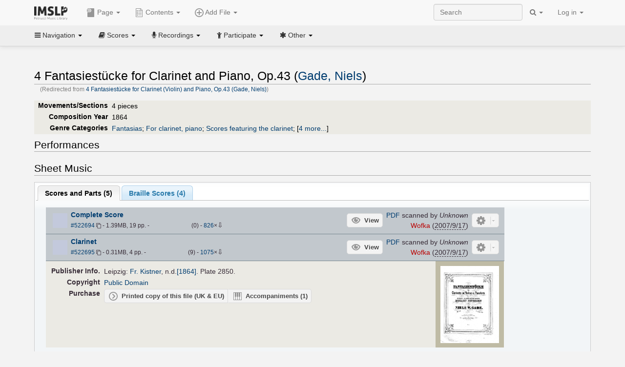

--- FILE ---
content_type: text/html; charset=UTF-8
request_url: https://imslp.org/wiki/4_Fantasiest%C3%BCcke_for_Clarinet_(Violin)_and_Piano,_Op.43_(Gade,_Niels)
body_size: 16292
content:
<!DOCTYPE html>
<html lang="en" dir="ltr" class="client-nojs">
<head>
<title>4 Fantasiestücke for Clarinet and Piano, Op.43 (Gade, Niels) - IMSLP</title>
<meta charset="UTF-8" />
<meta name="generator" content="MediaWiki 1.18.1" />
<meta http-equiv="X-UA-Compatible" content="IE=edge" />
<meta name="viewport" content="width=device-width, initial-scale=1, maximum-scale=1" />
<link rel="canonical" href="/wiki/4_Fantasiest%C3%BCcke_for_Clarinet_and_Piano,_Op.43_(Gade,_Niels)" />
<link rel="apple-touch-icon" sizes="180x180" href="/apple-touch-icon.png" />
<link rel="icon" sizes="192x192" href="/android-touch-icon.png" />
<link rel="shortcut icon" href="/favicon.ico" />
<link rel="search" type="application/opensearchdescription+xml" href="/opensearch_desc.php" title="IMSLP (en)" />
<link rel="EditURI" type="application/rsd+xml" href="//imslp.org/api.php?action=rsd" />
<link rel="copyright" href="http://creativecommons.org/licenses/by-sa/4.0/" />
<link rel="alternate" type="application/atom+xml" title="IMSLP Atom feed" href="/index.php?title=Special:RecentChanges&amp;feed=atom" />
<link rel="stylesheet" href="/load.php?debug=false&amp;lang=en&amp;modules=ext.wikiForum%7Cmediawiki.legacy.commonPrint%2Cshared%7Cskins.bootstrapmediawiki&amp;only=styles&amp;skin=bootstrap-mediawiki&amp;*" />
<link rel="stylesheet" href="/skins/bootstrap-mediawiki/font-awesome/css/font-awesome.min.css" />
<link rel="stylesheet" href="/extensions/Slick/slick.css" />
<link rel="stylesheet" href="/extensions/Slick/slick-theme.css" />
<link rel="stylesheet" href="/extensions/common/jscss/flexigrid.css?22.0" />
<link rel="stylesheet" href="/extensions/common/jscss/IMSLPMisc.css?22.0" />
<link rel="stylesheet" href="/skins/bootstrap-mediawiki/submenu/css/bootstrap-submenu.min.css?303" /><meta name="ResourceLoaderDynamicStyles" content="" />
<link rel="stylesheet" href="/load.php?debug=false&amp;lang=en&amp;modules=site&amp;only=styles&amp;skin=bootstrap-mediawiki&amp;*" />
<style>a:lang(ar),a:lang(ckb),a:lang(fa),a:lang(kk-arab),a:lang(mzn),a:lang(ps),a:lang(ur){text-decoration:none}a.new,#quickbar a.new{color:#ba0000}

/* cache key: imslp_wiki:resourceloader:filter:minify-css:4:c88e2bcd56513749bec09a7e29cb3ffa */</style>
<script src="/load.php?debug=false&amp;lang=en&amp;modules=startup&amp;only=scripts&amp;skin=bootstrap-mediawiki&amp;*"></script>
<script>if(window.mw){
	mw.config.set({"wgCanonicalNamespace": "", "wgCanonicalSpecialPageName": false, "wgNamespaceNumber": 0, "wgPageName": "4_Fantasiestücke_for_Clarinet_and_Piano,_Op.43_(Gade,_Niels)", "wgTitle": "4 Fantasiestücke for Clarinet and Piano, Op.43 (Gade, Niels)", "wgCurRevisionId": 4325674, "wgArticleId": 34409, "wgIsArticle": true, "wgAction": "view", "wgUserName": null, "wgUserGroups": ["*"], "wgCategories": ["Scores published by Kistner", "Pages with References to Hofmeister\'s Monatsbericht", "Scores from Staatsbibliothek zu Berlin", "Scores published by Hansen", "De Giovanni, Mauro/Editor", "Works with Braille scores", "Scores", "Gade, Niels", "Romantic style", "Romantic", "Fantasias", "For clarinet, piano", "Scores featuring the clarinet", "Scores featuring the piano", "For 2 players", "For violin, piano", "Scores featuring the violin", "Works first published in 1864", "Works first published in the 19th century", "Pages with commercial recordings", "Pages with commercial recordings (Naxos collection)", "Pages with accompaniments for purchase"], "wgBreakFrames": false, "wgRestrictionEdit": [], "wgRestrictionMove": [], "wgVectorEnabledModules": {"collapsiblenav": true, "collapsibletabs": true, "editwarning": false, "expandablesearch": false, "footercleanup": false, "sectioneditlinks": false, "simplesearch": true, "experiments": true}, "wgWikiEditorEnabledModules": {"toolbar": true, "dialogs": true, "hidesig": true, "templateEditor": false, "templates": false, "preview": false, "previewDialog": false, "publish": false, "toc": false}, "userIsMember": false});
}
</script><script>if(window.mw){
	mw.loader.load(["mediawiki.page.startup"]);
}
</script>

<script async src='https://www.googletagmanager.com/gtag/js?id=G-4QW4VCTZ4E'></script>
<script>
	window.dataLayer = window.dataLayer || [];
	function gtag(){dataLayer.push(arguments);}
	gtag('js', new Date());
	gtag('config', 'G-4QW4VCTZ4E');
</script>
<script type="text/javascript">
    (function(c,l,a,r,i,t,y){
        c[a]=c[a]||function(){(c[a].q=c[a].q||[]).push(arguments)};
        t=l.createElement(r);t.async=1;t.src="https://www.clarity.ms/tag/"+i;
        y=l.getElementsByTagName(r)[0];y.parentNode.insertBefore(t,y);
    })(window, document, "clarity", "script", "i36pgsjwfo");
</script></head>
<body class="mediawiki ltr sitedir-ltr ns-0 ns-subject page-4_Fantasiestücke_for_Clarinet_and_Piano_Op_43_Gade_Niels action-view skin-bootstrap-mediawiki">
<script>if(typeof IMSLPMsg=='undefined')IMSLPMsg={};$.extend(IMSLPMsg,{"js-a1":"e-mail address","js-a2":"or","js-a3":"existing IMSLP account name","js-a4":"15","js-b":"e-mail address (required)","js-b1":"E-mail Address","js-c":"IMSLP account name (optional)","js-c1":"IMSLP Account Name","js-d":"Purchase","js-e":"`1 Year`7 `2 Months: $`3.`4 per month, $`5.`6 total.","js-f":"composer category name","js-g":"Please select a composer.","js-h":"Composer category does not exist.","js-i":"Unable to get composer birth year.","js-j":"Composer must have been born more than 10 years ago.","js-k":"Composer: `1, Born: `2, Subscription Period: `3 Years, $`4.`5 total.","js-l":"Invalid e-mail address.","js-m":"No e-mail address provided.","js-n":"No e-mail address or user name provided.","js-o":"This is a `1gift subscription`2.","js-p":"Number of gift subscriptions:","js-q":"Invalid number of gift certificates.","js-r":"Your download will continue in `1 seconds...","js-s":"Click here to continue your download.","js-t":"This user is already a member.  Do you want to continue and add to the membership period?","js-u":"Internal server error.","js-v":"No composer selected.","js-w":"become a member","usegift":"1","pplc":"","unlocknav":"Unlock toolbars","locknav":"Lock toolbars","creditcard":"Credit card","paypal":"PayPal","membdesc":"Membership ($22 per year)","subscribe":"Subscribe","top10below":"Top 10 results below","naxosmoreres":"more results","chgkeyw":"change","naxossearchkey":"Search key:","newfile":"This is a newly submitted file that is available to members only.","memblogin":"<b>Are you a member?  Please <a href=\"\/index.php?title=Special:Userlogin&returnto=`1\">sign in<\/a> to avoid the waiting period.<\/b>","removead":"remove ad","addsheetmusic":"Add Sheet Music","yourownarrangement":"Your Own Arrangement","yourowncomposition":"Your Own Composition","yourownedition":"Your Own Edition","recording":"Recording","addfile":"Add File","addwork":"Add Work","membershipstatus":"Membership status","purchasemembership":"Purchase membership","searchimslpsite":"Search IMSLP site","searchbyimslpindex":"Search by IMSLP index","searchnaxosmusiclibrary":"Search Naxos Music Library","js-cont":"cont.","js-noprevious":"no previous","js-previous":"previous `1","js-nonext":"no next","js-next":"next `1","js-fcs":"Search category...","addscan":"Add Scan","addmanuscript":"Add Manuscript","newcomposition":"New Composition","newarrangement":"New Arrangement","newedition":"New Edition","updatecard":"Update Credit Card","confirmremovecc":"Please confirm credit card removal, all renewing subscriptions will be automatically cancelled.","alipay":"Alipay","dontexpandfileentries":"Don't expand file entries","expandfileentries":"Expand file entries","js-t1":"This user already has a renewing subscription, another subscription cannot be purchased.","js-recur-monthly":"Monthly subscription: $2.99\/mo","js-recur-yearly":"Yearly subscription: $22.00\/yr ($1.83\/mo)","js-pay-bancontact":"Bancontact","js-pay-eps":"eps","js-pay-giropay":"giropay","js-pay-ideal":"iDEAL","js-pay-p24":"Przelewy24","js-pay-sofort":"SOFORT","js-pay-wechat":"WeChat Pay","js-paymentrequiresname":"Please enter your full name to use this payment method:","js-sofortcountry":"Bank account location","js-sofortselecttext":"Select a country","js-paymenttypeyearlyonly":"Only credit cards and Paypal are accepted for a monthly subscription.","membdesc-norecur":"Membership ($`1)","membdesc-monthly":"Membership ($2.99 per month)","app-title":"IMSLP","app-price":"FREE","app-button":"VIEW","app-apple":"On the App Store","app-google":"In Google Play","app-amazon":"On Amazon Appstore","js-promo-year":"1 year","js-promo-years":"`1 years","js-promo-month":"1 month","js-promo-months":"`1 months","js-promo-ptnrbuyamt":"`1 (current balance: `2)","js-promo-codetooshort":"Promo code too short.","js-promo-email":"E-mail","js-promo-customer-email":"Customer e-mail","js-promo-email-required":"E-mail is required.","js-membership-monthly":"Monthly membership: $`1 per month","js-membership-yearly":"Yearly membership: $`1 per year","stripe-membdesc":"Membership ($`1 per year)"});</script><script>IMSLPTOCMsg="Contents";</script>		<div id="adngin-video-0" style="height:0"></div>
		<script src="/skins/bootstrap-mediawiki/submenu/js/bootstrap-submenu.min.js"></script>
		<div class="navbar navbar-default navbar-fixed-top " id="bs-top-navbar" role="navigation">
				<div class="container">
					<!-- .btn-navbar is used as the toggle for collapsed navbar content -->
					<div class="navbar-header">
						<button class="navbar-toggle collapsed" data-toggle="collapse" data-target=".navbar-collapse">
							<span class="sr-only">Toggle navigation</span>
							<span class="icon-bar"></span>
							<span class="icon-bar"></span>
							<span class="icon-bar"></span>
						</button>
														<select id="subnav-select">
								<option selected disabled hidden>Navigation</option><optgroup label=" Navigation"><option value='/wiki/Main_Page'><i class="fa fa-home"></i> Main Page</option><option value='/wiki/Special:RecentChanges'><i class="fa fa-edit"></i> Recent changes</option><option value='/wiki/Special:Random'><i class="fa fa-random"></i> Random page</option></optgroup><optgroup label=" Scores"><option value='/wiki/IMSLP:Difficulty'><i class="fa fa-star"></i> Instrument difficulty</option><option value='/wiki/Category:Composers'><i class="fa fa-pencil"></i> Composers</option><option value='/wiki/Category:People'><i class="fa fa-users"></i> All people</option><option value='/wiki/Category:People_by_nationality'><i class="fa fa-globe"></i> Nationality</option><option value='/wiki/Browse_people_by_time_period'><i class="fa fa-calendar"></i> Time period</option><option value='/wiki/IMSLP:View_Genres'><i class="fa fa-list-ul"></i> Instrumentation/Genre</option><option value='/wiki/Category:Scores_by_publisher'><i class="fa fa-files-o"></i> Publishers</option><option value='/wiki/Category:Works_with_Braille_scores'><i class="fa fa-braille"></i> Braille scores</option></optgroup><optgroup label=" Recordings"><option value='https://imslp.org/index.php?title=Category:People_with_recordings&amp;memberitst=Recordings'><i class="fa fa-pencil"></i> Composers</option><option value='/wiki/Category:Performers'><i class="fa fa-users"></i> Performer name</option><option value='/wiki/Category:Pages_with_commercial_recordings'><i class="fa fa-headphones"></i> Commercial recordings</option></optgroup><optgroup label=" Participate"><option value='/wiki/IMSLP:Contributor_Portal'>Contributor portal</option><option value='' disabled='disabled' class='unclickable'>----</option>
<option value='https://imslp.org/index.php?title=Special:WikiForumNext/recent-discussions//1/4'>Recent discussions</option><option value='https://imslpforums.org'>Forums</option><option value='/wiki/IMSLP:IRC_Access'>Live Chat (IRC)</option><option value='' disabled='disabled' class='unclickable'>----</option>
<option value='/wiki/IMSLP:FAQ'>FAQ</option><option value='/wiki/Help:Contents'>Help</option></optgroup><optgroup label=" Other"><option value='https://imslp.org/index.php?title=Category:Pages_with_parts_for_purchase&amp;simplesubcat=1&amp;launchtab=parts'>Purchase from IMSLP</option><option value='/wiki/IMSLP:Subscriptions'>Purchase membership</option><option value='https://www.paypal.com/cgi-bin/webscr?cmd=_donations&amp;business=payments@imslp.org&amp;item_name=IMSLP+%2F+Petrucci+Music+Library&amp;no_shipping=0&amp;no_note=1&amp;tax=0&amp;currency_code=USD&amp;lc=US&amp;bn=PP-DonationsBF&amp;charset=UTF-8&amp;notify_url=http%3A%2F%2Fimslp.org%2Fimslpscripts%2Fshop%2FPPDonationsIPN.ISCR.php'>Donate</option><option value='/wiki/IMSLP:Site_support'>Supporting IMSLP</option><option value='/wiki/IMSLP:Sponsored_Composers'>Sponsored people</option><option value='' disabled='disabled' class='unclickable'>----</option>
<option value='/wiki/IMSLP:Jobs'>Jobs</option><option value='/wiki/IMSLP:About'>About</option><option value='' disabled='disabled' class='unclickable'>----</option>
<option value='/wiki/IMSLP:Select_Language'>Select language</option><option value='/wiki/Special:Upload'>Upload picture</option><option value='/wiki/IMSLP:Sitemap'>Sitemap</option><option value='/wiki/IMSLP:Privacy_policy'>Privacy policy</option><option value='/wiki/IMSLP:General_disclaimer'>Disclaimers</option></optgroup>								</select>
														<a class="navbar-brand" href="/wiki/Main_Page" title="IMSLP"><img src='/imslp.png' alt='Logo'/></a>
					</div>

					<div class="collapse navbar-collapse" id="bs-mobile-nav">					<ul class="nav navbar-nav" id="page-dropdown"><li class="dropdown"><a class="dropdown-toggle nddm" data-toggle="dropdown"><span class="icon icon11"></span> Page <b class="caret"></b></a><ul class="dropdown-menu "><li ><a href="/wiki/4_Fantasiest%C3%BCcke_for_Clarinet_and_Piano,_Op.43_(Gade,_Niels)" class='nddm selected'><i class="fa fa-file"></i> Page</a><li ><a href="/index.php?title=Special:WikiForum&amp;forum=1&amp;page_assoc=4+Fantasiest%C3%BCcke+for+Clarinet+and+Piano%2C+Op.43+%28Gade%2C+Niels%29" class='nddm '><i class="fa fa-comment"></i> Discuss this piece (0)</a><li ><a href="https://imslpforums.org/viewforum.php?f=37" class='nddm '><i class="fa fa-bug"></i> Report issue</a><li ><a href="/index.php?title=4_Fantasiest%C3%BCcke_for_Clarinet_and_Piano,_Op.43_(Gade,_Niels)&amp;action=edit" class='nddm '><i class="fa fa-file-code-o"></i> View source</a><li ><a href="/index.php?title=4_Fantasiest%C3%BCcke_for_Clarinet_and_Piano,_Op.43_(Gade,_Niels)&amp;action=history" class='nddm '><i class="fa fa-clock-o"></i> History</a><li class='divider'></li>
<li ><a href="/wiki/Special:WhatLinksHere/4_Fantasiest%C3%BCcke_for_Clarinet_and_Piano,_Op.43_(Gade,_Niels)" class='nddm '><i class="fa fa-link"></i> What links here</a><li ><a href="/wiki/Special:RecentChangesLinked/4_Fantasiest%C3%BCcke_for_Clarinet_and_Piano,_Op.43_(Gade,_Niels)" class='nddm '><i class="fa fa-arrows-h"></i> Related changes</a><li ><a href="/index.php?title=4_Fantasiest%C3%BCcke_for_Clarinet_and_Piano,_Op.43_(Gade,_Niels)&amp;printable=yes" class='nddm '><i class="fa fa-print"></i> Printable version</a><li ><a href="/index.php?title=4_Fantasiest%C3%BCcke_for_Clarinet_and_Piano,_Op.43_(Gade,_Niels)&amp;oldid=4325674" class='nddm '><i class="fa fa-anchor"></i> Permanent link</a></ul></li></ul><ul class="nav navbar-nav"><li class="dropdown"><a class="dropdown-toggle nddm" data-toggle="dropdown" data-submenu><span class="icon icon3"></span> Add File <b class="caret"></b></a><ul class="dropdown-menu "><li class="dropdown-submenu"><a class="nddm"><span class="icon icon135"></span> Add Scan</b></a><ul class="dropdown-menu "><span id='wpdd_addscan'></span></ul></li><li class="dropdown-submenu"><a class="nddm"><span class="icon icon145"></span> Add Manuscript</b></a><ul class="dropdown-menu "><span id='wpdd_addmanu'></span></ul></li><li class="dropdown-submenu"><a class="nddm"><span class="icon icon144"></span> New Composition</b></a><ul class="dropdown-menu "><span id='wpdd_addnewcomp'></span></ul></li><li class="dropdown-submenu"><a class="nddm"><span class="icon icon155"></span> New Arrangement</b></a><ul class="dropdown-menu "><span id='wpdd_addnewarr'></span></ul></li><li class="dropdown-submenu"><a class="nddm"><span class="icon icon164"></span> New Edition</b></a><ul class="dropdown-menu "><span id='wpdd_addnewed'></span></ul></li><li class="dropdown-submenu"><a class="nddm"><span class="icon icon129"></span> Recording</b></a><ul class="dropdown-menu "><span id='wpdd_addrec'></span></ul></li></ul></li>						</ul>					<ul class="nav navbar-nav navbar-right" id="logindd">
						<li class="dropdown"><a class="dropdown-toggle nddm" data-toggle="dropdown">Log in <b class="caret"></b></a><ul class="dropdown-menu "><li ><a href="/index.php?title=Special:UserLogin&amp;returnto=4%20Fantasiest%C3%BCcke%20for%20Clarinet%20and%20Piano%2C%20Op.43%20%28Gade%2C%20Niels%29" class='nddm '><i class="fa fa-sign-in"></i> Log in</a><li ><a onclick='return false;' class='nddm navbarlockitem'>navbarlockitem</a><li ><a onclick='return false;' class='nddm navbarexpfileent'>navbarexpfileent</a></ul></li>					</ul><ul class="nav navbar-nav navbar-right"><li class="dropdown"><a class="dropdown-toggle nddm" data-toggle="dropdown"><i class="fa fa-search" id="imslp-search-icon"></i> <b class="caret"></b></a><ul class="dropdown-menu nopullup"><li ><a onclick='return changeSearch(1);' class='nddm '><i class="fa fa-search"></i> Search IMSLP site</a><li ><a onclick='return changeSearch(2);' class='nddm '><i class="fa fa-hashtag"></i> Search by IMSLP index</a></ul></li>					</ul><form class="navbar-search navbar-form navbar-right" onsubmit="return doSearch();">
						<div>
							<input class="form-control" placeholder="Search" title="Search [ctrl-option-f]" accesskey="f" id="searchInput" autocomplete="off">
						</div>
					</form>
					</div>
				</div>
		</div><!-- topbar -->
					<div class="subnav subnav-fixed" id="bs-top-subnav">
				<div class="container">
					<ul class="nav nav-pills">
					<li class="dropdown"><a class="dropdown-toggle nddm" data-toggle="dropdown"><i class="fa fa-bars"></i> Navigation <b class="caret"></b></a><ul class="dropdown-menu "><li ><a href="/wiki/Main_Page" class='nddm '><i class="fa fa-home"></i> Main Page</a><li ><a href="/wiki/Special:RecentChanges" class='nddm '><i class="fa fa-edit"></i> Recent changes</a><li ><a href="/wiki/Special:Random" class='nddm '><i class="fa fa-random"></i> Random page</a></ul></li><li class="dropdown"><a class="dropdown-toggle nddm" data-toggle="dropdown"><i class="fa fa-book"></i> Scores <b class="caret"></b></a><ul class="dropdown-menu "><li ><a href="/wiki/IMSLP:Difficulty" class='nddm '><i class="fa fa-star"></i> Instrument difficulty</a><li ><a href="/wiki/Category:Composers" class='nddm '><i class="fa fa-pencil"></i> Composers</a><li ><a href="/wiki/Category:People" class='nddm '><i class="fa fa-users"></i> All people</a><li ><a href="/wiki/Category:People_by_nationality" class='nddm '><i class="fa fa-globe"></i> Nationality</a><li ><a href="/wiki/Browse_people_by_time_period" class='nddm '><i class="fa fa-calendar"></i> Time period</a><li ><a href="/wiki/IMSLP:View_Genres" class='nddm '><i class="fa fa-list-ul"></i> Instrumentation/Genre</a><li ><a href="/wiki/Category:Scores_by_publisher" class='nddm '><i class="fa fa-files-o"></i> Publishers</a><li ><a href="/wiki/Category:Works_with_Braille_scores" class='nddm '><i class="fa fa-braille"></i> Braille scores</a></ul></li><li class="dropdown"><a class="dropdown-toggle nddm" data-toggle="dropdown"><i class="fa fa-microphone"></i> Recordings <b class="caret"></b></a><ul class="dropdown-menu "><li ><a href="https://imslp.org/index.php?title=Category:People_with_recordings&amp;memberitst=Recordings" class='nddm '><i class="fa fa-pencil"></i> Composers</a><li ><a href="/wiki/Category:Performers" class='nddm '><i class="fa fa-users"></i> Performer name</a><li ><a href="/wiki/Category:Pages_with_commercial_recordings" class='nddm '><i class="fa fa-headphones"></i> Commercial recordings</a></ul></li><li class="dropdown"><a class="dropdown-toggle nddm" data-toggle="dropdown"><i class="fa fa-child"></i> Participate <b class="caret"></b></a><ul class="dropdown-menu "><li ><a href="/wiki/IMSLP:Contributor_Portal" class='nddm '>Contributor portal</a><li class='divider'></li>
<li ><a href="https://imslp.org/index.php?title=Special:WikiForumNext/recent-discussions//1/4" class='nddm '>Recent discussions</a><li ><a href="https://imslpforums.org" class='nddm '>Forums</a><li ><a href="/wiki/IMSLP:IRC_Access" class='nddm '>Live Chat (IRC)</a><li class='divider'></li>
<li ><a href="/wiki/IMSLP:FAQ" class='nddm '>FAQ</a><li ><a href="/wiki/Help:Contents" class='nddm '>Help</a></ul></li><li class="dropdown"><a class="dropdown-toggle nddm" data-toggle="dropdown"><i class="fa fa-asterisk"></i> Other <b class="caret"></b></a><ul class="dropdown-menu "><li ><a href="https://imslp.org/index.php?title=Category:Pages_with_parts_for_purchase&amp;simplesubcat=1&amp;launchtab=parts" class='nddm '>Purchase from IMSLP</a><li ><a href="/wiki/IMSLP:Subscriptions" class='nddm '>Purchase membership</a><li ><a href="https://www.paypal.com/cgi-bin/webscr?cmd=_donations&amp;business=payments@imslp.org&amp;item_name=IMSLP+%2F+Petrucci+Music+Library&amp;no_shipping=0&amp;no_note=1&amp;tax=0&amp;currency_code=USD&amp;lc=US&amp;bn=PP-DonationsBF&amp;charset=UTF-8&amp;notify_url=http%3A%2F%2Fimslp.org%2Fimslpscripts%2Fshop%2FPPDonationsIPN.ISCR.php" class='nddm '>Donate</a><li ><a href="/wiki/IMSLP:Site_support" class='nddm '>Supporting IMSLP</a><li ><a href="/wiki/IMSLP:Sponsored_Composers" class='nddm '>Sponsored people</a><li class='divider'></li>
<li ><a href="/wiki/IMSLP:Jobs" class='nddm '>Jobs</a><li ><a href="/wiki/IMSLP:About" class='nddm '>About</a><li class='divider'></li>
<li ><a href="/wiki/IMSLP:Select_Language" class='nddm '>Select language</a><li ><a href="/wiki/Special:Upload" class='nddm '>Upload picture</a><li ><a href="/wiki/IMSLP:Sitemap" class='nddm '>Sitemap</a><li ><a href="/wiki/IMSLP:Privacy_policy" class='nddm '>Privacy policy</a><li ><a href="/wiki/IMSLP:General_disclaimer" class='nddm '>Disclaimers</a></ul></li>					</ul>
				</div>
			</div>
					<div id="wiki-outer-body">
			<div id="wiki-body" class="container">
				<div id="adngin-top-0"></div><br />								<span id='mw-js-message-wrapper'></span>
												
				<h1 id="firstHeading" class="firstHeading pagetitle page-header">
					4 Fantasiestücke for Clarinet and Piano, Op.43 (Gade, Niels)				</h1>	

				<div class="body"><div id="contentSub">(Redirected from <a href="/index.php?title=4_Fantasiest%C3%BCcke_for_Clarinet_(Violin)_and_Piano,_Op.43_(Gade,_Niels)&amp;redirect=no" title="4 Fantasiestücke for Clarinet (Violin) and Piano, Op.43 (Gade, Niels)">4 Fantasiestücke for Clarinet (Violin) and Piano, Op.43 (Gade, Niels)</a>)</div><div lang="en" dir="ltr" class="mw-content-ltr"><div class="wp_header">
<table>
<table>

<tr>
<th><span class="mh555">Movements/Sections</span><span class="ms555">Mov'ts/Sec's</span>
</th>
<td>4 pieces
</td></tr>
<tr>
<th>Composition Year
</th>
<td>1864
</td></tr>
<tr>
<th>Genre Categories<span class="addpagetag mh555"></span>
</th>
<td><span class="plainlinks"><a rel="nofollow" class="external text" href="https://imslp.org/index.php?title=Category:Fantasias&amp;transclude=Template:Catintro">Fantasias</a></span>; <span class="plainlinks"><a rel="nofollow" class="external text" href="https://imslp.org/index.php?title=Category:For_clarinet%2C_piano&amp;transclude=Template:Catintro">For clarinet, piano</a></span>; <span class="plainlinks"><a rel="nofollow" class="external text" href="https://imslp.org/index.php?title=Category:Scores_featuring_the_clarinet&amp;transclude=Template:Catintro">Scores featuring the clarinet</a></span>; <span class="expandline" title="4 more..."><span class="plainlinks"><a rel="nofollow" class="external text" href="https://imslp.org/index.php?title=Category:Scores_featuring_the_piano&amp;transclude=Template:Catintro">Scores featuring the piano</a></span>; <span class="plainlinks"><a rel="nofollow" class="external text" href="https://imslp.org/index.php?title=Category:For_2_players&amp;transclude=Template:Catintro">For 2 players</a></span>; <span class="plainlinks"><a rel="nofollow" class="external text" href="https://imslp.org/index.php?title=Category:For_violin%2C_piano&amp;transclude=Template:Catintro">For violin, piano</a></span>; <span class="plainlinks"><a rel="nofollow" class="external text" href="https://imslp.org/index.php?title=Category:Scores_featuring_the_violin&amp;transclude=Template:Catintro">Scores featuring the violin</a></span></span>
</td></tr></table>
<tr><td></td></tr></table><div style="display:none"><script>JGINITadjhead={"type":1,"worktitle":"4 Fantasiest\u00fccke for Clarinet and Piano, Op.43","composer":"Gade, Niels","comphref":"\/wiki\/Category:Gade,_Niels"};JGINITsearchbars={};JGWPPBdefault={"cd":false,"score":false,"amarec":"fantasiestucke for clarinet and piano","itunes":"fantasiestucke for clarinet and piano","composer":"gade","scorekeywords":"fantasiestucke for clarinet and piano","pelink":false,"scoreopts":[],"isbn":false};JGBSPartsnum=0;JGBSAccompnum=1;JGCommRec=[{"aid":73643,"tit":"Clarinet and Piano Recital: Ashkenazy, Dimitri \/ Ashkenazy, Vladimir - GADE, N.W. \/ ESCHMANN, J.C. \/ REINECKE, C. \/ NIELSEN, C. (Father and Son)","img":"https:\/\/cdn.imslp.org\/naxoscache.php?pool=hires&file=PMR0030.jpg","art":"Dimitri Ashkenazy (clarinet), Vladimir Ashkenazy (piano)","trs":[{"dsc":"Fantasiest\u00fccke, Op. 43: I. Andantino con moto","dur":148,"url":"gW5pWBXsIsQnozT87\/d5BFGI+6l2iZnYNp2tymApqnv8uRfKtSdQJptt7rGNVc251V1q47M9XLRwA76zOvVA+w=="},{"dsc":"Fantasiest\u00fccke, Op. 43: II. Allegro vivace","dur":124,"url":"gW5pWBXsIsQnozT87\/d5BFGI+6l2iZnYNp2tymApqnv8uRfKtSdQJptt7rGNVc25OfGFun6vBqajVSe2bOEoNQ=="},{"dsc":"Fantasiest\u00fccke, Op. 43: III. Ballade","dur":270,"url":"gW5pWBXsIsQnozT87\/d5BFGI+6l2iZnYNp2tymApqnv8uRfKtSdQJptt7rGNVc25L7kMOclWFUYpsd8sTWVExw=="},{"dsc":"Fantasiest\u00fccke, Op. 43: IV. Allegro molto vivace","dur":177,"url":"gW5pWBXsIsQnozT87\/d5BFGI+6l2iZnYNp2tymApqnv8uRfKtSdQJptt7rGNVc251BukmER8yNKKUZfL\/EoFeQ=="}],"smi":"https:\/\/cdn.imslp.org\/naxoscache.php?pool=others&file=PMR0030.gif","bkl":"https:\/\/stor.imslp.org\/naxos\/booklets\/booklet-PMR0030.pdf"}];JGaskdonation=0;JGFileTools={"522694":{"010-EXPTS":{"icon":55,"label":"Extract parts","onclick":"http:\/\/partifi.org\/?imslp=522694"},"015-ZIPFILE":{"icon":52,"label":"Download 2 files as ZIP file","onclick":"https:\/\/imslp.org\/wiki\/Special:ZIPFile\/522694\/522695\/f8e0"},"019-SIMILAR":{"icon":6,"label":"Find similar scores","onclick":"https:\/\/www.peachnote.com\/similarity.html?scoreId=IMSLP522694"},"021-UKPR":{"icon":153,"label":"Order a printed copy","onclick":"https:\/\/www.musicprinting.co.uk\/search?q=522694"},"022-PROCFILE":{"admin":true,"icon":196,"label":"Reprocess PDF (Success\/MassProc)","onclick":"\/wiki\/Special:ADT\/resetpdfproc\/522694\/0"},"023-PROCFILE":{"icon":177,"label":"Download processed PDF","onclick":"\/wiki\/Special:GM\/getprocdpdf\/522694"},"025-MANUALPROC":{"admin":true,"icon":196,"label":"Manual PDF processing","onclick":"\/wiki\/Special:GM\/redirecttopdfproc\/522694"},"025-PERMLINK":{"icon":119,"label":"File permlink","onclick":{"type":"prompt","text":"Permlink to file (copy text below)","value":"https:\/\/imslp.org\/wiki\/Special:ReverseLookup\/522694"}},"030-DISCFILE":{"icon":42,"label":"Discuss this file (0)","onclick":"\/index.php?title=Special:WikiForum&writethread=1&page_assoc=4+Fantasiest%C3%BCcke+for+Clarinet+and+Piano%2C+Op.43+%28Gade%2C+Niels%29&frmTitle=IMSLP+%23522694"},"050-EXTRACTTAG":{"admin":true,"label":"Mark extracts","onclick":"*() => IMSLPDialogs.create( 'extracttag', {\"imslpId\":522694,\"description\":\"Complete Score\"})"}},"522695":{"010-EXPTS":{"icon":55,"label":"Extract parts","onclick":"http:\/\/partifi.org\/?imslp=522695"},"015-ZIPFILE":{"icon":52,"label":"Download 2 files as ZIP file","onclick":"https:\/\/imslp.org\/wiki\/Special:ZIPFile\/522694\/522695\/f8e0"},"019-SIMILAR":{"icon":6,"label":"Find similar scores","onclick":"https:\/\/www.peachnote.com\/similarity.html?scoreId=IMSLP522695"},"021-UKPR":{"icon":153,"label":"Order a printed copy","onclick":"https:\/\/www.musicprinting.co.uk\/search?q=522695"},"022-PROCFILE":{"admin":true,"icon":196,"label":"Reprocess PDF (Success\/MassProc)","onclick":"\/wiki\/Special:ADT\/resetpdfproc\/522695\/0"},"023-PROCFILE":{"icon":177,"label":"Download processed PDF","onclick":"\/wiki\/Special:GM\/getprocdpdf\/522695"},"025-MANUALPROC":{"admin":true,"icon":196,"label":"Manual PDF processing","onclick":"\/wiki\/Special:GM\/redirecttopdfproc\/522695"},"025-PERMLINK":{"icon":119,"label":"File permlink","onclick":{"type":"prompt","text":"Permlink to file (copy text below)","value":"https:\/\/imslp.org\/wiki\/Special:ReverseLookup\/522695"}},"030-DISCFILE":{"icon":42,"label":"Discuss this file (0)","onclick":"\/index.php?title=Special:WikiForum&writethread=1&page_assoc=4+Fantasiest%C3%BCcke+for+Clarinet+and+Piano%2C+Op.43+%28Gade%2C+Niels%29&frmTitle=IMSLP+%23522695"},"050-EXTRACTTAG":{"admin":true,"label":"Mark extracts","onclick":"*() => IMSLPDialogs.create( 'extracttag', {\"imslpId\":522695,\"description\":\"Clarinet\"})"}},"688600":{"010-EXPTS":{"icon":55,"label":"Extract parts","onclick":"http:\/\/partifi.org\/?imslp=688600"},"015-ZIPFILE":{"icon":52,"label":"Download 3 files as ZIP file","onclick":"https:\/\/imslp.org\/wiki\/Special:ZIPFile\/688600\/935355\/311395\/f5ed"},"019-SIMILAR":{"icon":6,"label":"Find similar scores","onclick":"https:\/\/www.peachnote.com\/similarity.html?scoreId=IMSLP688600"},"021-UKPR":{"icon":153,"label":"Order a printed copy","onclick":"https:\/\/www.musicprinting.co.uk\/search?q=688600"},"022-PROCFILE":{"admin":true,"icon":196,"label":"Reprocess PDF (Success)","onclick":"\/wiki\/Special:ADT\/resetpdfproc\/688600\/0"},"023-PROCFILE":{"icon":177,"label":"Download processed PDF","onclick":"\/wiki\/Special:GM\/getprocdpdf\/688600"},"024-PROCFILELOG":{"icon":120,"label":"PDF processing log","onclick":"\/wiki\/Special:GM\/getpdfproclog\/688600"},"025-MANUALPROC":{"admin":true,"icon":196,"label":"Manual PDF processing","onclick":"\/wiki\/Special:GM\/redirecttopdfproc\/688600"},"025-PERMLINK":{"icon":119,"label":"File permlink","onclick":{"type":"prompt","text":"Permlink to file (copy text below)","value":"https:\/\/imslp.org\/wiki\/Special:ReverseLookup\/688600"}},"030-DISCFILE":{"icon":42,"label":"Discuss this file (0)","onclick":"\/index.php?title=Special:WikiForum&writethread=1&page_assoc=4+Fantasiest%C3%BCcke+for+Clarinet+and+Piano%2C+Op.43+%28Gade%2C+Niels%29&frmTitle=IMSLP+%23688600"},"050-EXTRACTTAG":{"admin":true,"label":"Mark extracts","onclick":"*() => IMSLPDialogs.create( 'extracttag', {\"imslpId\":688600,\"description\":\"Complete Score\"})"}},"935355":{"010-EXPTS":{"icon":55,"label":"Extract parts","onclick":"http:\/\/partifi.org\/?imslp=935355"},"015-ZIPFILE":{"icon":52,"label":"Download 3 files as ZIP file","onclick":"https:\/\/imslp.org\/wiki\/Special:ZIPFile\/688600\/935355\/311395\/f5ed"},"019-SIMILAR":{"icon":6,"label":"Find similar scores","onclick":"https:\/\/www.peachnote.com\/similarity.html?scoreId=IMSLP935355"},"021-UKPR":{"icon":153,"label":"Order a printed copy","onclick":"https:\/\/www.musicprinting.co.uk\/search?q=935355"},"022-PROCFILE":{"admin":true,"icon":196,"label":"Reprocess PDF (Error)","onclick":"\/wiki\/Special:ADT\/resetpdfproc\/935355\/0"},"025-MANUALPROC":{"admin":true,"icon":196,"label":"Manual PDF processing","onclick":"\/wiki\/Special:GM\/redirecttopdfproc\/935355"},"025-PERMLINK":{"icon":119,"label":"File permlink","onclick":{"type":"prompt","text":"Permlink to file (copy text below)","value":"https:\/\/imslp.org\/wiki\/Special:ReverseLookup\/935355"}},"030-DISCFILE":{"icon":42,"label":"Discuss this file (0)","onclick":"\/index.php?title=Special:WikiForum&writethread=1&page_assoc=4+Fantasiest%C3%BCcke+for+Clarinet+and+Piano%2C+Op.43+%28Gade%2C+Niels%29&frmTitle=IMSLP+%23935355"},"050-EXTRACTTAG":{"admin":true,"label":"Mark extracts","onclick":"*() => IMSLPDialogs.create( 'extracttag', {\"imslpId\":935355,\"description\":\"Clarinet\"})"}},"311395":{"010-EXPTS":{"icon":55,"label":"Extract parts","onclick":"http:\/\/partifi.org\/?imslp=311395"},"015-ZIPFILE":{"icon":52,"label":"Download 3 files as ZIP file","onclick":"https:\/\/imslp.org\/wiki\/Special:ZIPFile\/688600\/935355\/311395\/f5ed"},"019-SIMILAR":{"icon":6,"label":"Find similar scores","onclick":"https:\/\/www.peachnote.com\/similarity.html?scoreId=IMSLP311395"},"021-UKPR":{"icon":153,"label":"Order a printed copy","onclick":"https:\/\/www.musicprinting.co.uk\/search?q=311395"},"022-PROCFILE":{"admin":true,"icon":196,"label":"Reprocess PDF (Success\/MassProc)","onclick":"\/wiki\/Special:ADT\/resetpdfproc\/311395\/0"},"023-PROCFILE":{"icon":177,"label":"Download processed PDF","onclick":"\/wiki\/Special:GM\/getprocdpdf\/311395"},"025-MANUALPROC":{"admin":true,"icon":196,"label":"Manual PDF processing","onclick":"\/wiki\/Special:GM\/redirecttopdfproc\/311395"},"025-PERMLINK":{"icon":119,"label":"File permlink","onclick":{"type":"prompt","text":"Permlink to file (copy text below)","value":"https:\/\/imslp.org\/wiki\/Special:ReverseLookup\/311395"}},"030-DISCFILE":{"icon":42,"label":"Discuss this file (0)","onclick":"\/index.php?title=Special:WikiForum&writethread=1&page_assoc=4+Fantasiest%C3%BCcke+for+Clarinet+and+Piano%2C+Op.43+%28Gade%2C+Niels%29&frmTitle=IMSLP+%23311395"},"050-EXTRACTTAG":{"admin":true,"label":"Mark extracts","onclick":"*() => IMSLPDialogs.create( 'extracttag', {\"imslpId\":311395,\"description\":\"Violin (alternate for Clarinet)\"})"}},"935356":{"015-ZIPFILE":{"icon":52,"label":"Download 4 files as ZIP file","onclick":"https:\/\/imslp.org\/wiki\/Special:ZIPFile\/935356\/935357\/935358\/935359\/f65e"},"019-SIMILAR":{"icon":6,"label":"Find similar scores","onclick":"https:\/\/www.peachnote.com\/similarity.html?scoreId=IMSLP935356"},"022-PROCFILE":{"admin":true,"icon":196,"label":"Reprocess PDF (NotInitialized)","onclick":"\/wiki\/Special:ADT\/resetpdfproc\/935356\/0"},"025-MANUALPROC":{"admin":true,"icon":196,"label":"Manual PDF processing","onclick":"\/wiki\/Special:GM\/redirecttopdfproc\/935356"},"025-PERMLINK":{"icon":119,"label":"File permlink","onclick":{"type":"prompt","text":"Permlink to file (copy text below)","value":"https:\/\/imslp.org\/wiki\/Special:ReverseLookup\/935356"}},"030-DISCFILE":{"icon":42,"label":"Discuss this file (0)","onclick":"\/index.php?title=Special:WikiForum&writethread=1&page_assoc=4+Fantasiest%C3%BCcke+for+Clarinet+and+Piano%2C+Op.43+%28Gade%2C+Niels%29&frmTitle=IMSLP+%23935356"}},"935357":{"015-ZIPFILE":{"icon":52,"label":"Download 4 files as ZIP file","onclick":"https:\/\/imslp.org\/wiki\/Special:ZIPFile\/935356\/935357\/935358\/935359\/f65e"},"019-SIMILAR":{"icon":6,"label":"Find similar scores","onclick":"https:\/\/www.peachnote.com\/similarity.html?scoreId=IMSLP935357"},"022-PROCFILE":{"admin":true,"icon":196,"label":"Reprocess PDF (NotInitialized)","onclick":"\/wiki\/Special:ADT\/resetpdfproc\/935357\/0"},"025-MANUALPROC":{"admin":true,"icon":196,"label":"Manual PDF processing","onclick":"\/wiki\/Special:GM\/redirecttopdfproc\/935357"},"025-PERMLINK":{"icon":119,"label":"File permlink","onclick":{"type":"prompt","text":"Permlink to file (copy text below)","value":"https:\/\/imslp.org\/wiki\/Special:ReverseLookup\/935357"}},"030-DISCFILE":{"icon":42,"label":"Discuss this file (0)","onclick":"\/index.php?title=Special:WikiForum&writethread=1&page_assoc=4+Fantasiest%C3%BCcke+for+Clarinet+and+Piano%2C+Op.43+%28Gade%2C+Niels%29&frmTitle=IMSLP+%23935357"}},"935358":{"015-ZIPFILE":{"icon":52,"label":"Download 4 files as ZIP file","onclick":"https:\/\/imslp.org\/wiki\/Special:ZIPFile\/935356\/935357\/935358\/935359\/f65e"},"019-SIMILAR":{"icon":6,"label":"Find similar scores","onclick":"https:\/\/www.peachnote.com\/similarity.html?scoreId=IMSLP935358"},"022-PROCFILE":{"admin":true,"icon":196,"label":"Reprocess PDF (NotInitialized)","onclick":"\/wiki\/Special:ADT\/resetpdfproc\/935358\/0"},"025-MANUALPROC":{"admin":true,"icon":196,"label":"Manual PDF processing","onclick":"\/wiki\/Special:GM\/redirecttopdfproc\/935358"},"025-PERMLINK":{"icon":119,"label":"File permlink","onclick":{"type":"prompt","text":"Permlink to file (copy text below)","value":"https:\/\/imslp.org\/wiki\/Special:ReverseLookup\/935358"}},"030-DISCFILE":{"icon":42,"label":"Discuss this file (0)","onclick":"\/index.php?title=Special:WikiForum&writethread=1&page_assoc=4+Fantasiest%C3%BCcke+for+Clarinet+and+Piano%2C+Op.43+%28Gade%2C+Niels%29&frmTitle=IMSLP+%23935358"}},"935359":{"015-ZIPFILE":{"icon":52,"label":"Download 4 files as ZIP file","onclick":"https:\/\/imslp.org\/wiki\/Special:ZIPFile\/935356\/935357\/935358\/935359\/f65e"},"019-SIMILAR":{"icon":6,"label":"Find similar scores","onclick":"https:\/\/www.peachnote.com\/similarity.html?scoreId=IMSLP935359"},"022-PROCFILE":{"admin":true,"icon":196,"label":"Reprocess PDF (NotInitialized)","onclick":"\/wiki\/Special:ADT\/resetpdfproc\/935359\/0"},"025-MANUALPROC":{"admin":true,"icon":196,"label":"Manual PDF processing","onclick":"\/wiki\/Special:GM\/redirecttopdfproc\/935359"},"025-PERMLINK":{"icon":119,"label":"File permlink","onclick":{"type":"prompt","text":"Permlink to file (copy text below)","value":"https:\/\/imslp.org\/wiki\/Special:ReverseLookup\/935359"}},"030-DISCFILE":{"icon":42,"label":"Discuss this file (0)","onclick":"\/index.php?title=Special:WikiForum&writethread=1&page_assoc=4+Fantasiest%C3%BCcke+for+Clarinet+and+Piano%2C+Op.43+%28Gade%2C+Niels%29&frmTitle=IMSLP+%23935359"}}};JGFileOpts={"522694":{"pl":"hBuIN2Bpsz0y6tDkPLYd7+27CylYaKBGalcR493qV1Sj3eREzmdfvSJusDAtedi2"},"522695":{"pl":"tY7aMcVUz2NizFPf8U59M2NG4AeLGr+ASkaBgxtcuFYrTJL+OYteP05wkeGAqOYQ"},"688600":[],"935355":{"pl":"+LEubLQb\/a4WGPFPFaihEfQ3bMj0V8zrI+g2gs4kb2jN7oM6rhsYX2lklXL9TAgY"},"311395":{"pl":"Z8TApEdz2u2gL7Swze8y3f5bXZlkvfBEPAyuHNWv+Jxn\/RMtozQpEYCHL9QHZkJI"},"935356":[],"935357":[],"935358":[],"935359":[]};JGPageUntagged=false;JGPageTags=["fantasias","cl pf","vn pf"];JGExtlib={"unl":{"title":"University of Nebraska-Lincoln","handletext":"URL fragment","dataprompt":"opera\/id\/"}};JGMovements={};JGAppBackend="app0.imslp.org:1443";wpTabsShouldShow={"recordings":{"tabAudio1":true,"tabNaxos":false,"tabAudio2":true,"tabAudio3":true,"*":false,"\/":1},"scores":{"tabScore1":false,"tabArrTrans":true,"tabScore4":true,"tabScore5":true,"tabScore2":false,"tabScore6":true,"*":false,"\/":0}};wpTitleLegalChars=" %!\"$&'()*,\\-.\\\/0-9:;=?@A-Z\\\\^_`a-z~\\x80-\\xFF+";IMSLPWorkpageTabs={"arrangements":["Arrangements and Transcriptions"],"recordings":["Recordings","Naxos","Accompaniments","Synthesized\/MIDI"],"scores":["Scores and Parts","Arrangements and Transcriptions","Libretti","Other","Braille Scores","Source Files"]};if(typeof IMSLPMsg=='undefined')IMSLPMsg={};$.extend(IMSLPMsg,{});IMSLPLudwig="1";IMSLPRatings={"522695":[5.7777777777778,"9"],"688600":[8.6666666666667,"3"],"522694":[0,0],"935355":[0,0],"311395":[0,0],"935356":[0,0],"935357":[0,0],"935358":[0,0],"935359":[0,0]};</script><script>localStorage.setItem("IMSLPcommerceshutdown",JSON.stringify({value:false,exptime:false}))</script></div>
</div><span id="wpaudiosection">
<table id="toc" class="toc"><tr><td><div id="toctitle"><h2>Contents</h2></div>
<ul>
<li class="toclevel-1"><a href="#Performances"><span class="tocnumber">1</span> <span class="toctext">Performances</span></a>
<ul>
<li class="toclevel-2"><a href="#Naxos"><span class="tocnumber">1.1</span> <span class="toctext">Naxos</span></a></li>
</ul>
</li>
<li class="toclevel-1"><a href="#Sheet_Music"><span class="tocnumber">2</span> <span class="toctext">Sheet Music</span></a>
<ul>
<li class="toclevel-2"><a href="#Scores_and_Parts"><span class="tocnumber">2.1</span> <span class="toctext">Scores and Parts</span></a></li>
<li class="toclevel-2"><a href="#Braille_Scores"><span class="tocnumber">2.2</span> <span class="toctext">Braille Scores</span></a>
<ul>
<li class="toclevel-3"><a href="#Clarinet_Part_.28B.E2.99.AD.29"><span class="tocnumber">2.2.1</span> <span class="toctext">Clarinet Part (B&#x266d;)</span></a></li>
</ul>
</li>
</ul>
</li>
<li class="toclevel-1"><a href="#General_Information"><span class="tocnumber">3</span> <span class="toctext">General Information</span></a></li>
<li class="toclevel-1"><a href="#Navigation_etc."><span class="tocnumber">4</span> <span class="toctext">Navigation etc.</span></a></li>
</ul>
</td></tr></table>
<h2> <span class="mw-headline" id="Performances">Performances</span></h2>
<div id="wpaudio_tabs" class="tabs"><ul class="jsonly" style="display:none"><li id="tabAudio1_tab" style="display:none"><b><a href="#tabAudio1">Recordings (<span id="tabAudio1_ct">0</span>)</a></b></li><li id="tabNaxos_tab"><b><a href="#tabNaxos">Commercial 💿 (<span id="tabNaxos_ct">0</span>)</a></b></li><li id="tabAudio2_tab" style="display:none"><b><a href="#tabAudio2">Accompaniments (<span id="tabAudio2_ct">0</span>)</a></b></li><li id="tabAudio3_tab" style="display:none"><b><a href="#tabAudio3">Synthesized/MIDI (<span id="tabAudio3_ct">0</span>)</a></b></li></ul><div class="jq-ui-tabs" id="tabAudio1">
<p><span class="na-marker" id="na-tabAudio1" data-type="audio" data-name="Recordings" data-tabid="tabAudio1"></span>
</p>
</div><div class="jq-ui-tabs hide-until-loaded" id="tabNaxos"><h3 class="nojs"> <span class="mw-headline" id="Naxos">Naxos</span></h3>
<div id="naxosscroll">Javascript not enabled.</div>
</div><div class="jq-ui-tabs hide-until-loaded" id="tabAudio2">
<p><span class="na-marker" id="na-tabAudio2" data-type="audio" data-name="Accompaniments" data-tabid="tabAudio2"></span>
</p>
</div><div class="jq-ui-tabs hide-until-loaded" id="tabAudio3">
<p><span class="na-marker" id="na-tabAudio3" data-type="audio" data-name="Synthesized/MIDI" data-tabid="tabAudio3"></span>
</p>
</div></div></span><span id="wpscoresection">
<h2> <span class="mw-headline" id="Sheet_Music">Sheet Music</span></h2>
<div id="wpscore_tabs" class="tabs"><ul class="jsonly" style="display:none"><li id="tabScore1_tab"><b><a href="#tabScore1">Scores and Parts (<span id="tabScore1_ct">5</span>)</a></b></li><li id="tabArrTrans_tab" style="display:none"><b><a href="#tabArrTrans">Arrangements and Transcriptions (<span id="tabArrTrans_ct">0</span>)</a></b></li><li id="tabScore4_tab" style="display:none"><b><a href="#tabScore4">Libretti (<span id="tabScore4_ct">0</span>)</a></b></li><li id="tabScore5_tab" style="display:none"><b><a href="#tabScore5">Other (<span id="tabScore5_ct">0</span>)</a></b></li><li id="tabScore2_tab"><b><a href="#tabScore2">Braille Scores (<span id="tabScore2_ct">4</span>)</a></b></li><li id="tabScore6_tab" style="display:none"><b><a href="#tabScore6">Source Files (<span id="tabScore6_ct">0</span>)</a></b></li></ul><div class="jq-ui-tabs" id="tabScore1"><h3 class="nojs"> <span class="mw-headline" id="Scores_and_Parts">Scores and Parts</span></h3>
<div class="we"><div id="IMSLP522694" class="we_file_first we_fileblock_1">
<div class="we_file_download plainlinks">
<p><b><a rel="nofollow" class="external text" href="https://imslp.org/wiki/Special:ImagefromIndex/522694"><span title="Download this file"><span class="we_file_dlarrwrap"><span class="we_file_dlarrow">&#160;</span></span>Complete Score</span></a></b><br />
<span class="we_file_info2"><span class="hidden"><a href="/images/a/ae/PMLP34409-1Gade-op43.pdf" class="internal" title="PMLP34409-1Gade-op43.pdf">*</a></span><a href="/wiki/File:PMLP34409-1Gade-op43.pdf" title="File:PMLP34409-1Gade-op43.pdf">#522694</a> <span class="preview" data-title="Contains:&lt;br&gt;#14041 (pp. 1-19)"><small><i class="fa fa-clone"></i></small></span> - 1.39MB, 19 pp. <span class="mobilehide625">-&#160;<span class='inline-rating star-rating small-star'>
	<span class='current-rating' id='current-rating-522694' style='width:0%;'>0.0/10</span>
	<span id='ratelinks-522694'>
	<a href='javascript:void(0)' id='522694' class='one-star'>2</a>
	<a href='javascript:void(0)' id='522694' class='two-stars'>4</a>
	<a href='javascript:void(0)' id='522694' class='three-stars'>6</a>
	<a href='javascript:void(0)' id='522694' class='four-stars'>8</a>
	<a href='javascript:void(0)' id='522694' class='five-stars'>10</a>
	</span>
</span> (<span id='num-of-ratings-522694'>-</span>)&#160;</span><span class="uctagonly mh900">- <a href="/wiki/Special:IMSLPEditCTag/522694/4_Fantasiest%C3%BCcke_for_Clarinet_and_Piano,_Op.43_(Gade,_Niels)" title="Special:IMSLPEditCTag/522694/4 Fantasiestücke for Clarinet and Piano, Op.43 (Gade, Niels)"><span style="color:green">V</span>/<span style="color:green">V</span>/<span style="color:green">V</span></a> </span>- <span title="Total number of downloads: 826"><a href="/wiki/Special:GetFCtrStats/@522694" title="Special:GetFCtrStats/@522694">826</a>×<big>⇩</big></span><span class="ms555"> - <a href="/index.php?title=User:Wofka&amp;action=edit&amp;redlink=1" class="new" title="User:Wofka (page does not exist)">Wofka</a></span></span>
</p>
</div>
<div class="we_file_info mhs">
<p><span class="mh555"><a href="/wiki/IMSLP:File_formats" title="IMSLP:File formats">PDF</a> scanned by <i>Unknown</i><br />
<a href="/index.php?title=User:Wofka&amp;action=edit&amp;redlink=1" class="new" title="User:Wofka (page does not exist)">Wofka</a> (<span title="Updated: 2018/5/7" class="hovertext">2007/9/17</span>)</span>
</p>
</div>
<div class="we_clear"></div>
</div><div id="IMSLP522695" class="we_file we_fileblock_1">
<div class="we_file_download plainlinks">
<p><b><a rel="nofollow" class="external text" href="https://imslp.org/wiki/Special:ImagefromIndex/522695"><span title="Download this file"><span class="we_file_dlarrwrap"><span class="we_file_dlarrow">&#160;</span></span>Clarinet</span></a></b><br />
<span class="we_file_info2"><span class="hidden"><a href="/images/d/dd/PMLP34409-2Gade-op43.pdf" class="internal" title="PMLP34409-2Gade-op43.pdf">*</a></span><a href="/wiki/File:PMLP34409-2Gade-op43.pdf" title="File:PMLP34409-2Gade-op43.pdf">#522695</a> <span class="preview" data-title="Contains:&lt;br&gt;#14041 (pp. 24-27)"><small><i class="fa fa-clone"></i></small></span> - 0.31MB, 4 pp. <span class="mobilehide625">-&#160;<span class='inline-rating star-rating small-star'>
	<span class='current-rating' id='current-rating-522695' style='width:0%;'>0.0/10</span>
	<span id='ratelinks-522695'>
	<a href='javascript:void(0)' id='522695' class='one-star'>2</a>
	<a href='javascript:void(0)' id='522695' class='two-stars'>4</a>
	<a href='javascript:void(0)' id='522695' class='three-stars'>6</a>
	<a href='javascript:void(0)' id='522695' class='four-stars'>8</a>
	<a href='javascript:void(0)' id='522695' class='five-stars'>10</a>
	</span>
</span> (<span id='num-of-ratings-522695'>-</span>)&#160;</span><span class="uctagonly mh900">- <a href="/wiki/Special:IMSLPEditCTag/522695/4_Fantasiest%C3%BCcke_for_Clarinet_and_Piano,_Op.43_(Gade,_Niels)" title="Special:IMSLPEditCTag/522695/4 Fantasiestücke for Clarinet and Piano, Op.43 (Gade, Niels)"><span style="color:green">V</span>/<span style="color:green">V</span>/<span style="color:green">V</span></a> </span>- <span title="Total number of downloads: 1075"><a href="/wiki/Special:GetFCtrStats/@522695" title="Special:GetFCtrStats/@522695">1075</a>×<big>⇩</big></span><span class="ms555"> - <a href="/index.php?title=User:Wofka&amp;action=edit&amp;redlink=1" class="new" title="User:Wofka (page does not exist)">Wofka</a></span></span>
</p>
</div>
<div class="we_file_info mhs">
<p><span class="mh555"><a href="/wiki/IMSLP:File_formats" title="IMSLP:File formats">PDF</a> scanned by <i>Unknown</i><br />
<a href="/index.php?title=User:Wofka&amp;action=edit&amp;redlink=1" class="new" title="User:Wofka (page does not exist)">Wofka</a> (<span title="Updated: 2018/5/7" class="hovertext">2007/9/17</span>)</span>
</p>
</div>
<div class="we_clear"></div>
</div><table class="we_edition_info gainlayout"><tr><td class="we_edition_info_i gainlayout">
<table border="0" style="border-collapse:collapse">

<tr>
<th>Pub<span class="mh555">lisher</span><span class="ms555">.</span> Info.
</th>
<td>Leipzig: <a href="/wiki/Kistner" title="Kistner">Fr. Kistner</a><!--ASL0-->, <span class="plainlinks">n.d.<a rel="nofollow" class="external text" href="http://anno.onb.ac.at/cgi-content/anno-buch?apm=0&amp;aid=1000001&amp;bd=0001864&amp;teil=0203&amp;seite=00000175&amp;zoom=1">[1864]</a></span>.  Plate 2850.
</td></tr>
<tr>
<th>Copyright
</th>
<td><div class="plainlinks"><a href="/wiki/IMSLP:Public_Domain" title="IMSLP:Public Domain" class="mw-redirect">Public Domain</a><span class="noanon">&#160;<small>[<a rel="nofollow" class="external text" href="http://imslp.org/index.php?title=Special:IMSLPMassTagger&amp;indexes=522694/522695">tag</a>/<a rel="nofollow" class="external text" href="http://imslp.org/index.php?title=Special:IMSLPMassImageDelete&amp;indexes=522694/522695">del</a>/<span id="fmrglnk" data-pdfstr="522694//522695/"><a rel="nofollow" class="external text" href="http://imslp.org">mrg</a></span>]</small></span></div>
</td></tr>
<tr>
<th><span class="mh555">Purchase</span>
</th>
<td><div class="imslpd_purchase mh555" title="522694">Javascript is required for this feature.</div><script>JGINITsearchbars['522694']={};</script>
</td></tr></table>
</td><td style="padding:0"><div class="we_thumb"><a href="/wiki/File:PMLP34409-1Gade-op43.pdf" class="image"><img data-src="//cdn.imslp.org/images/thumb/pdfs/ae/cf83a3320be6484fb2d67de44222129738f57ad5.png" width="120" height="auto" /></a></div></td></tr></table></div>
<div class="we"><div id="IMSLP688600" class="we_file_first we_fileblock_2">
<div class="we_file_download plainlinks">
<p><b><a rel="nofollow" class="external text" href="https://imslp.org/wiki/Special:ImagefromIndex/688600"><span title="Download this file"><span class="we_file_dlarrwrap"><span class="we_file_dlarrow">&#160;</span></span>Complete Score</span></a></b><br />
<span class="we_file_info2"><span class="hidden"><a href="/images/0/07/PMLP34409-gade_fantasistykker_op43_hansen_SBB.pdf" class="internal" title="PMLP34409-gade fantasistykker op43 hansen SBB.pdf">*</a></span><a href="/wiki/File:PMLP34409-gade_fantasistykker_op43_hansen_SBB.pdf" title="File:PMLP34409-gade fantasistykker op43 hansen SBB.pdf">#688600</a> - 10.16MB, 19 pp. <span class="mobilehide625">-&#160;<span class='inline-rating star-rating small-star'>
	<span class='current-rating' id='current-rating-688600' style='width:0%;'>0.0/10</span>
	<span id='ratelinks-688600'>
	<a href='javascript:void(0)' id='688600' class='one-star'>2</a>
	<a href='javascript:void(0)' id='688600' class='two-stars'>4</a>
	<a href='javascript:void(0)' id='688600' class='three-stars'>6</a>
	<a href='javascript:void(0)' id='688600' class='four-stars'>8</a>
	<a href='javascript:void(0)' id='688600' class='five-stars'>10</a>
	</span>
</span> (<span id='num-of-ratings-688600'>-</span>)&#160;</span><span class="uctagonly mh900">- <a href="/wiki/Special:IMSLPEditCTag/688600/4_Fantasiest%C3%BCcke_for_Clarinet_and_Piano,_Op.43_(Gade,_Niels)" title="Special:IMSLPEditCTag/688600/4 Fantasiestücke for Clarinet and Piano, Op.43 (Gade, Niels)"><span style="color:green">V</span>/<span style="color:green">V</span>/<span style="color:green">V</span></a> </span>- <span title="Total number of downloads: 246"><a href="/wiki/Special:GetFCtrStats/@688600" title="Special:GetFCtrStats/@688600">246</a>×<big>⇩</big></span><span class="ms555"> - <a href="/wiki/User:Hrdinsk%C3%BD" title="User:Hrdinský">Hrdinský</a></span></span>
</p>
</div>
<div class="we_file_info mhs">
<p><span class="mh555"><a href="/wiki/IMSLP:File_formats" title="IMSLP:File formats">PDF</a> scanned by <span class="plainlinks"><a rel="nofollow" class="external text" href="https://digital.staatsbibliothek-berlin.de/werkansicht/?PPN=PPN838220177"><span style="border-bottom:1px dotted black" title="Staatsbibliothek zu Berlin">D-B</span></a></span><br />
<a href="/wiki/User:Hrdinsk%C3%BD" title="User:Hrdinský">Hrdinský</a> (<span title="Updated: 2022/5/16" class="hovertext">2021/4/4</span>)</span>
</p>
</div>
<div class="we_clear"></div>
</div><div id="IMSLP935355" class="we_file we_fileblock_2">
<div class="we_file_download plainlinks">
<p><b><a rel="nofollow" class="external text" href="https://imslp.org/wiki/Special:ImagefromIndex/935355"><span title="Download this file"><span class="we_file_dlarrwrap"><span class="we_file_dlarrow">&#160;</span></span>Clarinet</span></a></b><br />
<span class="we_file_info2"><span class="hidden"><a href="/images/b/b4/PMLP34409-gade_op.43_cl.pdf" class="internal" title="PMLP34409-gade op.43 cl.pdf">*</a></span><a href="/wiki/File:PMLP34409-gade_op.43_cl.pdf" title="File:PMLP34409-gade op.43 cl.pdf">#935355</a> - 1.28MB, 4 pp. <span class="mobilehide625">-&#160;<span class='inline-rating star-rating small-star'>
	<span class='current-rating' id='current-rating-935355' style='width:0%;'>0.0/10</span>
	<span id='ratelinks-935355'>
	<a href='javascript:void(0)' id='935355' class='one-star'>2</a>
	<a href='javascript:void(0)' id='935355' class='two-stars'>4</a>
	<a href='javascript:void(0)' id='935355' class='three-stars'>6</a>
	<a href='javascript:void(0)' id='935355' class='four-stars'>8</a>
	<a href='javascript:void(0)' id='935355' class='five-stars'>10</a>
	</span>
</span> (<span id='num-of-ratings-935355'>-</span>)&#160;</span><span class="uctagonly mh900">- <a href="/wiki/Special:IMSLPEditCTag/935355/4_Fantasiest%C3%BCcke_for_Clarinet_and_Piano,_Op.43_(Gade,_Niels)" title="Special:IMSLPEditCTag/935355/4 Fantasiestücke for Clarinet and Piano, Op.43 (Gade, Niels)"><span style="color:green">V</span>/<span style="color:green">V</span>/<span style="color:green">V</span></a> </span>- <span title="Total number of downloads: 86"><a href="/wiki/Special:GetFCtrStats/@935355" title="Special:GetFCtrStats/@935355">86</a>×<big>⇩</big></span><span class="ms555"> - <a href="/wiki/User:Feduol" title="User:Feduol">Feduol</a></span></span>
</p>
</div>
<div class="we_file_info mhs">
<p><span class="mh555"><a href="/wiki/IMSLP:File_formats" title="IMSLP:File formats">PDF</a> scanned by <span class="plainlinks"><a rel="nofollow" class="external text" href="https://digital.staatsbibliothek-berlin.de/werkansicht/?PPN=PPN838220177"><span style="border-bottom:1px dotted black" title="Staatsbibliothek zu Berlin">D-B</span></a></span><br />
<a href="/wiki/User:Feduol" title="User:Feduol">Feduol</a> (2024/10/7)</span>
</p>
</div>
<div class="we_clear"></div>
</div><div id="IMSLP311395" class="we_file we_fileblock_2">
<div class="we_file_download plainlinks">
<p><b><a rel="nofollow" class="external text" href="https://imslp.org/wiki/Special:ImagefromIndex/311395"><span title="Download this file"><span class="we_file_dlarrwrap"><span class="we_file_dlarrow">&#160;</span></span>Violin (alternate for Clarinet)</span></a></b><br />
<span class="we_file_info2"><span class="hidden"><a href="/images/5/59/PMLP34409-Gade_Fant_vl037.pdf" class="internal" title="PMLP34409-Gade Fant vl037.pdf">*</a></span><a href="/wiki/File:PMLP34409-Gade_Fant_vl037.pdf" title="File:PMLP34409-Gade Fant vl037.pdf">#311395</a> - 1.27MB, 4 pp. <span class="mobilehide625">-&#160;<span class='inline-rating star-rating small-star'>
	<span class='current-rating' id='current-rating-311395' style='width:0%;'>0.0/10</span>
	<span id='ratelinks-311395'>
	<a href='javascript:void(0)' id='311395' class='one-star'>2</a>
	<a href='javascript:void(0)' id='311395' class='two-stars'>4</a>
	<a href='javascript:void(0)' id='311395' class='three-stars'>6</a>
	<a href='javascript:void(0)' id='311395' class='four-stars'>8</a>
	<a href='javascript:void(0)' id='311395' class='five-stars'>10</a>
	</span>
</span> (<span id='num-of-ratings-311395'>-</span>)&#160;</span><span class="uctagonly mh900">- <a href="/wiki/Special:IMSLPEditCTag/311395/4_Fantasiest%C3%BCcke_for_Clarinet_and_Piano,_Op.43_(Gade,_Niels)" title="Special:IMSLPEditCTag/311395/4 Fantasiestücke for Clarinet and Piano, Op.43 (Gade, Niels)"><span style="color:green">V</span>/<span style="color:green">V</span>/<span style="color:green">V</span></a> </span>- <span title="Total number of downloads: 2185"><a href="/wiki/Special:GetFCtrStats/@311395" title="Special:GetFCtrStats/@311395">2185</a>×<big>⇩</big></span><span class="ms555"> - <a href="/wiki/User:Schalltrichter" title="User:Schalltrichter">Schalltrichter</a></span></span>
</p>
</div>
<div class="we_file_info mhs">
<p><span class="mh555"><a href="/wiki/IMSLP:File_formats" title="IMSLP:File formats">PDF</a> scanned by <span class="plainlinks"><a rel="nofollow" class="external text" href="https://digital.staatsbibliothek-berlin.de/werkansicht/?PPN=PPN838220177"><span style="border-bottom:1px dotted black" title="Staatsbibliothek zu Berlin">D-B</span></a></span><br />
<a href="/wiki/User:Schalltrichter" title="User:Schalltrichter">Schalltrichter</a> (<span title="Updated: 2024/10/7" class="hovertext">2014/1/13</span>)</span>
</p>
</div>
<div class="we_clear"></div>
</div><table class="we_edition_info gainlayout"><tr><td class="we_edition_info_i gainlayout">
<table border="0" style="border-collapse:collapse">

<tr>
<th>Pub<span class="mh555">lisher</span><span class="ms555">.</span> Info.
</th>
<td>Copenhagen: <a href="/wiki/Hansen" title="Hansen">Wilhelm Hansen</a><!--ASL1-->, n.d.  Plate 3537.
</td></tr>
<tr>
<th>Copyright
</th>
<td><div class="plainlinks"><a href="/wiki/IMSLP:Public_Domain" title="IMSLP:Public Domain" class="mw-redirect">Public Domain</a><span class="noanon">&#160;<small>[<a rel="nofollow" class="external text" href="http://imslp.org/index.php?title=Special:IMSLPMassTagger&amp;indexes=688600/935355/311395">tag</a>/<a rel="nofollow" class="external text" href="http://imslp.org/index.php?title=Special:IMSLPMassImageDelete&amp;indexes=688600/935355/311395">del</a>/<span id="fmrglnk" data-pdfstr="688600//935355//311395/"><a rel="nofollow" class="external text" href="http://imslp.org">mrg</a></span>]</small></span></div>
</td></tr>
<tr>
<th><span class="mh555">Purchase</span>
</th>
<td><div class="imslpd_purchase mh555" title="688600">Javascript is required for this feature.</div><script>JGINITsearchbars['688600']={};</script>
</td></tr></table>
</td><td style="padding:0"><div class="we_thumb"><a href="/wiki/File:PMLP34409-gade_fantasistykker_op43_hansen_SBB.pdf" class="image"><img data-src="//cdn.imslp.org/images/thumb/pdfs/07/bb8933f9ae24a82f3f6fd7d683ad7b563fe88b6a.png" width="120" height="auto" /></a></div></td></tr></table></div><span class="na-marker" id="na-tabScore1" data-type="score" data-name="Scores and Parts" data-tabid="tabScore1"></span>
</div><div class="jq-ui-tabs hide-until-loaded" id="tabArrTrans">
<p><span class="na-marker" id="na-tabArrTrans" data-type="score" data-name="Arrangements and Transcriptions" data-tabid="tabArrTrans"></span>
</p>
</div><div class="jq-ui-tabs hide-until-loaded" id="tabScore4">
<p><span class="na-marker" id="na-tabScore4" data-type="score" data-name="Libretti" data-tabid="tabScore4"></span>
</p>
</div><div class="jq-ui-tabs hide-until-loaded" id="tabScore5">
<p><span class="na-marker" id="na-tabScore5" data-type="score" data-name="Other" data-tabid="tabScore5"></span>
</p>
</div><div class="jq-ui-tabs hide-until-loaded" id="tabScore2"><h3 class="nojs"> <span class="mw-headline" id="Braille_Scores">Braille Scores</span></h3>
<h5> <span class="mw-headline" id="Clarinet_Part_.28B.E2.99.AD.29">Clarinet Part (B<span class="music-symbol" style="font-family: Arial Unicode MS, Lucida Sans Unicode; font-size:110%">&#x266d;</span>)</span></h5>
<div class="we"><div id="IMSLP935356" class="we_file_first we_fileblock_3">
<div class="we_file_download plainlinks">
<p><b><a rel="nofollow" class="external text" href="https://imslp.org/wiki/Special:ImagefromIndex/935356"><span title="Download this file"><span class="we_file_dlarrwrap"><span class="we_file_dlarrow">&#160;</span></span>1. Andantino con moto</span></a></b><br />
<span class="we_file_info2"><span class="hidden"><a href="/images/3/39/PMLP34409-1._Andantino_con_moto.brf" class="internal" title="PMLP34409-1. Andantino con moto.brf">*</a></span><a href="/wiki/File:PMLP34409-1._Andantino_con_moto.brf" title="File:PMLP34409-1. Andantino con moto.brf">#935356</a> - 0.00MB,&#160;? pp. <span class="mobilehide625">-&#160;<span class='inline-rating star-rating small-star'>
	<span class='current-rating' id='current-rating-935356' style='width:0%;'>0.0/10</span>
	<span id='ratelinks-935356'>
	<a href='javascript:void(0)' id='935356' class='one-star'>2</a>
	<a href='javascript:void(0)' id='935356' class='two-stars'>4</a>
	<a href='javascript:void(0)' id='935356' class='three-stars'>6</a>
	<a href='javascript:void(0)' id='935356' class='four-stars'>8</a>
	<a href='javascript:void(0)' id='935356' class='five-stars'>10</a>
	</span>
</span> (<span id='num-of-ratings-935356'>-</span>)&#160;</span><span class="uctagonly mh900">- <a href="/wiki/Special:IMSLPEditCTag/935356/4_Fantasiest%C3%BCcke_for_Clarinet_and_Piano,_Op.43_(Gade,_Niels)" title="Special:IMSLPEditCTag/935356/4 Fantasiestücke for Clarinet and Piano, Op.43 (Gade, Niels)"><span style="color:green">!<b>N</b></span>/<span style="color:green">!<b>N</b></span>/<span style="color:green">!<b>N</b></span></a> </span>- <span title="Total number of downloads: 138"><a href="/wiki/Special:GetFCtrStats/@935356" title="Special:GetFCtrStats/@935356">138</a>×<big>⇩</big></span><span class="ms555"> - <a href="/wiki/User:Feduol" title="User:Feduol">Feduol</a></span></span>
</p>
</div>
<div class="we_file_info mhs">
<p><span class="mh555"><a href="/wiki/IMSLP:File_formats" title="IMSLP:File formats">BRF</a> typeset by editor<br />
<a href="/wiki/User:Feduol" title="User:Feduol">Feduol</a> (2024/10/7)</span>
</p>
</div>
<div class="we_clear"></div>
</div><div id="IMSLP935357" class="we_file we_fileblock_3">
<div class="we_file_download plainlinks">
<p><b><a rel="nofollow" class="external text" href="https://imslp.org/wiki/Special:ImagefromIndex/935357"><span title="Download this file"><span class="we_file_dlarrwrap"><span class="we_file_dlarrow">&#160;</span></span>2. Allegro vivace</span></a></b><br />
<span class="we_file_info2"><span class="hidden"><a href="/images/9/94/PMLP34409-2._Allegro_vivace.brf" class="internal" title="PMLP34409-2. Allegro vivace.brf">*</a></span><a href="/wiki/File:PMLP34409-2._Allegro_vivace.brf" title="File:PMLP34409-2. Allegro vivace.brf">#935357</a> - 0.00MB,&#160;? pp. <span class="mobilehide625">-&#160;<span class='inline-rating star-rating small-star'>
	<span class='current-rating' id='current-rating-935357' style='width:0%;'>0.0/10</span>
	<span id='ratelinks-935357'>
	<a href='javascript:void(0)' id='935357' class='one-star'>2</a>
	<a href='javascript:void(0)' id='935357' class='two-stars'>4</a>
	<a href='javascript:void(0)' id='935357' class='three-stars'>6</a>
	<a href='javascript:void(0)' id='935357' class='four-stars'>8</a>
	<a href='javascript:void(0)' id='935357' class='five-stars'>10</a>
	</span>
</span> (<span id='num-of-ratings-935357'>-</span>)&#160;</span><span class="uctagonly mh900">- <a href="/wiki/Special:IMSLPEditCTag/935357/4_Fantasiest%C3%BCcke_for_Clarinet_and_Piano,_Op.43_(Gade,_Niels)" title="Special:IMSLPEditCTag/935357/4 Fantasiestücke for Clarinet and Piano, Op.43 (Gade, Niels)"><span style="color:green">!<b>N</b></span>/<span style="color:green">!<b>N</b></span>/<span style="color:green">!<b>N</b></span></a> </span>- <span title="Total number of downloads: 44"><a href="/wiki/Special:GetFCtrStats/@935357" title="Special:GetFCtrStats/@935357">44</a>×<big>⇩</big></span><span class="ms555"> - <a href="/wiki/User:Feduol" title="User:Feduol">Feduol</a></span></span>
</p>
</div>
<div class="we_file_info mhs">
<p><span class="mh555"><a href="/wiki/IMSLP:File_formats" title="IMSLP:File formats">BRF</a> typeset by editor<br />
<a href="/wiki/User:Feduol" title="User:Feduol">Feduol</a> (2024/10/7)</span>
</p>
</div>
<div class="we_clear"></div>
</div><div id="IMSLP935358" class="we_file we_fileblock_3">
<div class="we_file_download plainlinks">
<p><b><a rel="nofollow" class="external text" href="https://imslp.org/wiki/Special:ImagefromIndex/935358"><span title="Download this file"><span class="we_file_dlarrwrap"><span class="we_file_dlarrow">&#160;</span></span>3. Ballade</span></a></b><br />
<span class="we_file_info2"><span class="hidden"><a href="/images/6/6c/PMLP34409-3._Ballade.brf" class="internal" title="PMLP34409-3. Ballade.brf">*</a></span><a href="/wiki/File:PMLP34409-3._Ballade.brf" title="File:PMLP34409-3. Ballade.brf">#935358</a> - 0.00MB,&#160;? pp. <span class="mobilehide625">-&#160;<span class='inline-rating star-rating small-star'>
	<span class='current-rating' id='current-rating-935358' style='width:0%;'>0.0/10</span>
	<span id='ratelinks-935358'>
	<a href='javascript:void(0)' id='935358' class='one-star'>2</a>
	<a href='javascript:void(0)' id='935358' class='two-stars'>4</a>
	<a href='javascript:void(0)' id='935358' class='three-stars'>6</a>
	<a href='javascript:void(0)' id='935358' class='four-stars'>8</a>
	<a href='javascript:void(0)' id='935358' class='five-stars'>10</a>
	</span>
</span> (<span id='num-of-ratings-935358'>-</span>)&#160;</span><span class="uctagonly mh900">- <a href="/wiki/Special:IMSLPEditCTag/935358/4_Fantasiest%C3%BCcke_for_Clarinet_and_Piano,_Op.43_(Gade,_Niels)" title="Special:IMSLPEditCTag/935358/4 Fantasiestücke for Clarinet and Piano, Op.43 (Gade, Niels)"><span style="color:green">!<b>N</b></span>/<span style="color:green">!<b>N</b></span>/<span style="color:green">!<b>N</b></span></a> </span>- <span title="Total number of downloads: 32"><a href="/wiki/Special:GetFCtrStats/@935358" title="Special:GetFCtrStats/@935358">32</a>×<big>⇩</big></span><span class="ms555"> - <a href="/wiki/User:Feduol" title="User:Feduol">Feduol</a></span></span>
</p>
</div>
<div class="we_file_info mhs">
<p><span class="mh555"><a href="/wiki/IMSLP:File_formats" title="IMSLP:File formats">BRF</a> typeset by editor<br />
<a href="/wiki/User:Feduol" title="User:Feduol">Feduol</a> (2024/10/7)</span>
</p>
</div>
<div class="we_clear"></div>
</div><div id="IMSLP935359" class="we_file we_fileblock_3">
<div class="we_file_download plainlinks">
<p><b><a rel="nofollow" class="external text" href="https://imslp.org/wiki/Special:ImagefromIndex/935359"><span title="Download this file"><span class="we_file_dlarrwrap"><span class="we_file_dlarrow">&#160;</span></span>4. Allegro molto vivace</span></a></b><br />
<span class="we_file_info2"><span class="hidden"><a href="/images/4/42/PMLP34409-4._Allegro_molto_vivace.brf" class="internal" title="PMLP34409-4. Allegro molto vivace.brf">*</a></span><a href="/wiki/File:PMLP34409-4._Allegro_molto_vivace.brf" title="File:PMLP34409-4. Allegro molto vivace.brf">#935359</a> - 0.00MB,&#160;? pp. <span class="mobilehide625">-&#160;<span class='inline-rating star-rating small-star'>
	<span class='current-rating' id='current-rating-935359' style='width:0%;'>0.0/10</span>
	<span id='ratelinks-935359'>
	<a href='javascript:void(0)' id='935359' class='one-star'>2</a>
	<a href='javascript:void(0)' id='935359' class='two-stars'>4</a>
	<a href='javascript:void(0)' id='935359' class='three-stars'>6</a>
	<a href='javascript:void(0)' id='935359' class='four-stars'>8</a>
	<a href='javascript:void(0)' id='935359' class='five-stars'>10</a>
	</span>
</span> (<span id='num-of-ratings-935359'>-</span>)&#160;</span><span class="uctagonly mh900">- <a href="/wiki/Special:IMSLPEditCTag/935359/4_Fantasiest%C3%BCcke_for_Clarinet_and_Piano,_Op.43_(Gade,_Niels)" title="Special:IMSLPEditCTag/935359/4 Fantasiestücke for Clarinet and Piano, Op.43 (Gade, Niels)"><span style="color:green">!<b>N</b></span>/<span style="color:green">!<b>N</b></span>/<span style="color:green">!<b>N</b></span></a> </span>- <span title="Total number of downloads: 46"><a href="/wiki/Special:GetFCtrStats/@935359" title="Special:GetFCtrStats/@935359">46</a>×<big>⇩</big></span><span class="ms555"> - <a href="/wiki/User:Feduol" title="User:Feduol">Feduol</a></span></span>
</p>
</div>
<div class="we_file_info mhs">
<p><span class="mh555"><a href="/wiki/IMSLP:File_formats" title="IMSLP:File formats">BRF</a> typeset by editor<br />
<a href="/wiki/User:Feduol" title="User:Feduol">Feduol</a> (2024/10/7)</span>
</p>
</div>
<div class="we_clear"></div>
</div><table class="we_edition_info gainlayout"><tr><td class="we_edition_info_i gainlayout">
<table border="0" style="border-collapse:collapse">

<tr>
<th>Editor
</th>
<td><a href="/wiki/Category:De_Giovanni,_Mauro" title="Category:De Giovanni, Mauro">Mauro&#32;De Giovanni</a>&#160;(b. 1982)
</td></tr>
<tr>
<th>Pub<span class="mh555">lisher</span><span class="ms555">.</span> Info.
</th>
<td>Mauro De Giovanni, 2024.
</td></tr>
<tr>
<th>Copyright
</th>
<td><div class="plainlinks"><a href="/wiki/IMSLP:Creative_Commons_Attribution-ShareAlike_4.0" title="IMSLP:Creative Commons Attribution-ShareAlike 4.0">Creative Commons Attribution-ShareAlike 4.0</a><span class="noanon">&#160;<small>[<a rel="nofollow" class="external text" href="http://imslp.org/index.php?title=Special:IMSLPMassTagger&amp;indexes=935356/935357/935358/935359">tag</a>/<a rel="nofollow" class="external text" href="http://imslp.org/index.php?title=Special:IMSLPMassImageDelete&amp;indexes=935356/935357/935358/935359">del</a>]</small></span></div>
</td></tr>
<tr>
<th>Misc. Notes
</th>
<td>Braille score in single-line format, 33 cells per line, 25 lines per page.<br />See <b><a href="/wiki/IMSLP:File_formats#BRF" title="IMSLP:File formats">here</a></b> for additional information on Braille scores.
</td></tr>
<tr>
<th><span class="mh555">Purchase</span>
</th>
<td><div class="imslpd_purchase mh555" title="935356">Javascript is required for this feature.</div><script>JGINITsearchbars['935356']={};</script>
</td></tr></table>
</td><td style="padding:0"><div class="we_thumb"><a href="/wiki/File:Mbdg_partituras_en_braille.jpg" class="image"><img data-src="/images/thumb/5/53/Mbdg_partituras_en_braille.jpg/120px-Mbdg_partituras_en_braille.jpg" width="120" height="188" /></a></div></td></tr></table></div><span class="na-marker" id="na-tabScore2" data-type="score" data-name="Braille Scores" data-tabid="tabScore2"></span>
</div><div class="jq-ui-tabs hide-until-loaded" id="tabScore6">
<p><span class="na-marker" id="na-tabScore6" data-type="source" data-name="Source Files" data-tabid="tabScore6"></span>
</p>
</div></div></span><span class="nojs2"><b>Javascript is required to submit files.</b></span><div id="adngin-in_content1-0"></div>
<h2> <span class="mw-headline" id="General_Information">General Information</span></h2>
<div class="wi_body" style="width:100%">
<table border="0">

<tr>
<th class="wi_head">Work Title
</th>
<td class="wi_head" style="width:100%">4 Fantasiestücke
</td></tr>
<tr>
<th class="wi_head">Alt<span class="mh555">ernative</span><span class="ms555">.</span> Title
</th>
<td class="wi_head">Fantasistykker for Clarinet (eller Violin) og Pianoforte
</td></tr>
<tr>
<th>Composer
</th>
<td><a href="/wiki/Category:Gade,_Niels" title="Category:Gade, Niels">Gade, Niels</a>
</td></tr>
<tr>
<th><span class="mh555">Opus/Catalogue Number</span><span class="ms555">Op./Cat. No.</span>
</th>
<td>Op.43
</td></tr>
<tr>
<th><span class="mh555">Internal Reference Number</span><span class="ms555">Internal Ref. No.</span>
</th>
<td>ING 19
</td></tr>
<tr>
<th><span class="mh555">Movements/Sections</span><span class="ms555">Mov'ts/Sec's</span>
</th>
<td>4 pieces:
<ol><li>Andantino con moto (F&#160;major)
</li><li>Allegro vivace (B<span class="music-symbol" style="font-family: Arial Unicode MS, Lucida Sans Unicode; font-size:110%">&#x266d;</span>&#160;major)
</li><li>Ballade. Moderato — Tempo animato — Moderato — Animato — Lento (G&#160;minor)
</li><li>Allegro molto vivace (A<span class="music-symbol" style="font-family: Arial Unicode MS, Lucida Sans Unicode; font-size:110%">&#x266d;</span>&#160;major)
</li></ol>
</td></tr>
<tr>
<th><span class="mh555">Year/Date of Composition</span><span class="ms555">Y/D of Comp.</span>
</th>
<td>1864
</td></tr>
<tr>
<th>First Pub<span class="mh555">lication</span><span class="ms555">.</span>
</th>
<td>1864
</td></tr>
<tr>
<th>Dedication
</th>
<td>Mozart Petersen
</td></tr>
<tr>
<th><span class="mh555">Composer Time Period</span><span class="ms555">Comp. Period</span>
</th>
<td><a href="/wiki/Category:Romantic" title="Category:Romantic">Romantic</a>
</td></tr>
<tr>
<th>Piece Style
</th>
<td><a href="/wiki/Category:Romantic_style" title="Category:Romantic style">Romantic</a>
</td></tr>
<tr>
<th>Instrumentation
</th>
<td>clarinet (B<span class="music-symbol" style="font-family: Arial Unicode MS, Lucida Sans Unicode; font-size:110%">&#x266d;</span>) (or violin), piano
</td></tr>
<tr>
<th>Discography
</th>
<td><span class="plainlinks"><a rel="nofollow" class="external text" href="http://musicbrainz.org/work/e3ebb651-db5b-4542-b957-0d67e765e316">MusicBrainz</a></span>
</td></tr>
<tr>
<th>External Links
</th>
<td><a href="http://en.wikipedia.org/wiki/nl:Fantasiest%C3%BCcke_f%C3%BCr_Clarinette_und_Pianoforte" class="extiw" title="wikipedia:nl:Fantasiestücke für Clarinette und Pianoforte">Wikipedia article (Dutch)</a>
</td></tr></table>
</div>
<h2> <span class="mw-headline" id="Navigation_etc.">Navigation etc.</span></h2>
<ul><li>The first edition is undated, but can be placed between 1864 and 1865 by its plate number, 2850; see <a href="/wiki/Kistner" title="Kistner">Kistner's publisher page on IMSLP</a>.
<ul><li>According to <a rel="nofollow" class="external text" href="https://www.chandos.net/chanimages/Booklets/CX5199.pdf">booklet notes to cpo 555 199-2</a>, the ms is dated "1864"; the engraver's copy arrived to Kistner in early May 1864, and the first edition was published in September.
</li></ul>
</li></ul>

<!-- 
NewPP limit report
Preprocessor node count: 702/1000000
Post-expand include size: 46231/4194304 bytes
Template argument size: 1877/4194304 bytes
Expensive parser function count: 2/100
-->

<!-- Saved in parser cache with key imslp_wiki:pcache:idhash:34409-0!*!0!!en!2!* and timestamp 20260122001846 -->
</div><div class="printfooter">
Retrieved from "<a href="http://imslp.org/index.php?title=4_Fantasiest%C3%BCcke_for_Clarinet_and_Piano,_Op.43_(Gade,_Niels)&amp;oldid=4325674">http://imslp.org/index.php?title=4_Fantasiest%C3%BCcke_for_Clarinet_and_Piano,_Op.43_(Gade,_Niels)&amp;oldid=4325674</a>"</div>
				</div>
				<br /><div id="adngin-bottom-0"></div>
								<div class="category-links">
				<!-- catlinks -->
				<div id='catlinks' class='catlinks'><div id="mw-normal-catlinks"><a href="/wiki/Special:Categories" title="Special:Categories">Categories</a>: <ul><li><a href="/wiki/Category:Scores_published_by_Kistner" title="Category:Scores published by Kistner">Scores published by Kistner</a></li><li><a href="/wiki/Category:Pages_with_References_to_Hofmeister%27s_Monatsbericht" title="Category:Pages with References to Hofmeister's Monatsbericht">Pages with References to Hofmeister's Monatsbericht</a></li><li><a href="/wiki/Category:Scores_from_Staatsbibliothek_zu_Berlin" title="Category:Scores from Staatsbibliothek zu Berlin">Scores from Staatsbibliothek zu Berlin</a></li><li><a href="/wiki/Category:Scores_published_by_Hansen" title="Category:Scores published by Hansen">Scores published by Hansen</a></li><li><a href="/wiki/Category:De_Giovanni,_Mauro/Editor" title="Category:De Giovanni, Mauro/Editor">De Giovanni, Mauro/Editor</a></li><li><a href="/wiki/Category:Works_with_Braille_scores" title="Category:Works with Braille scores">Works with Braille scores</a></li><li><a href="/wiki/Category:Scores" title="Category:Scores">Scores</a></li><li><a href="/wiki/Category:Gade,_Niels" title="Category:Gade, Niels">Gade, Niels</a></li><li><a href="/wiki/Category:Romantic_style" title="Category:Romantic style">Romantic style</a></li><li><a href="/wiki/Category:Romantic" title="Category:Romantic">Romantic</a></li><li><a href="/wiki/Category:Fantasias" title="Category:Fantasias">Fantasias</a></li><li><a href="/wiki/Category:For_clarinet,_piano" title="Category:For clarinet, piano">For clarinet, piano</a></li><li><a href="/wiki/Category:Scores_featuring_the_clarinet" title="Category:Scores featuring the clarinet">Scores featuring the clarinet</a></li><li><a href="/wiki/Category:Scores_featuring_the_piano" title="Category:Scores featuring the piano">Scores featuring the piano</a></li><li><a href="/wiki/Category:For_2_players" title="Category:For 2 players">For 2 players</a></li><li><a href="/wiki/Category:For_violin,_piano" title="Category:For violin, piano">For violin, piano</a></li><li><a href="/wiki/Category:Scores_featuring_the_violin" title="Category:Scores featuring the violin">Scores featuring the violin</a></li><li><a href="/wiki/Category:Works_first_published_in_1864" title="Category:Works first published in 1864">Works first published in 1864</a></li><li><a href="/wiki/Category:Works_first_published_in_the_19th_century" title="Category:Works first published in the 19th century">Works first published in the 19th century</a></li><li><a href="/wiki/Category:Pages_with_commercial_recordings" title="Category:Pages with commercial recordings">Pages with commercial recordings</a></li><li><a href="/wiki/Category:Pages_with_commercial_recordings_(Naxos_collection)" title="Category:Pages with commercial recordings (Naxos collection)">Pages with commercial recordings (Naxos collection)</a></li><li><a href="/wiki/Category:Pages_with_accompaniments_for_purchase" title="Category:Pages with accompaniments for purchase">Pages with accompaniments for purchase</a></li></ul></div></div>				<!-- /catlinks -->
				</div>
															</div><!-- container -->
		</div>
		<div class="bottom">
			<div class="container">
				<footer>
					<p>Content is available under the <a href="http://creativecommons.org/licenses/by-sa/4.0/">Creative Commons Attribution-ShareAlike 4.0 License</a>
						&bull; Page visited <a href="/wiki/Special:GetFCtrStats/=4_Fantasiest%C3%BCcke_for_Clarinet_and_Piano%2C_Op.43_%28Gade%2C_Niels%29">84,821 times</a> &bull; Powered by <a href="http://mediawiki.org">MediaWiki</a>
						&bull; <a href="/wiki/Special:SwitchSkin/vector/4%20Fantasiest%C3%BCcke%20for%20Clarinet%20and%20Piano%2C%20Op.43%20%28Gade%2C%20Niels%29">Switch back to classic skin</a> 
					</p>
				</footer>
			</div><!-- container -->
		</div><!-- bottom -->
<!-- Quantcast --><noscript>
<div style="display:none;">
<img src="//pixel.quantserve.com/pixel/p-y4EbkRgwvQNQ8.gif" border="0" height="1" width="1" alt="Quantcast"/>
</div>
</noscript><!-- EndQ -->
		<script src="/load.php?debug=false&amp;lang=en&amp;modules=skins.bootstrapmediawiki&amp;only=scripts&amp;skin=bootstrap-mediawiki&amp;*"></script>
<script>if(window.mw){
	mw.loader.load(["mediawiki.user", "mediawiki.util", "mediawiki.page.ready", "mediawiki.legacy.wikibits", "mediawiki.legacy.ajax"]);
}
</script>
<script>wgUserPermissions={"delete":false,"copyrightreview":false};</script>
<script src="/extensions/Slick/slick.min.js?303"></script>
<script src="/extensions/common/jscss/IMSLPJS.D.js?22.0&amp;303"></script>
<script src="/load.php?debug=false&amp;lang=en&amp;modules=site&amp;only=scripts&amp;skin=bootstrap-mediawiki&amp;*"></script>
<script>if(window.mw){
	mw.user.options.set({"ccmeonemails":0,"cols":80,"date":"default","diffonly":0,"disablemail":0,"disablesuggest":0,"editfont":"default","editondblclick":0,"editsection":1,"editsectiononrightclick":0,"enotifminoredits":0,"enotifrevealaddr":0,"enotifusertalkpages":1,"enotifwatchlistpages":0,"extendwatchlist":0,"externaldiff":0,"externaleditor":0,"fancysig":0,"forceeditsummary":0,"gender":"unknown","hideminor":0,"hidepatrolled":0,"highlightbroken":1,"imagesize":2,"justify":0,"math":1,"minordefault":0,"newpageshidepatrolled":0,"nocache":0,"noconvertlink":0,"norollbackdiff":0,"numberheadings":0,"previewonfirst":0,"previewontop":1,"quickbar":5,"rcdays":7,"rclimit":50,"rememberpassword":0,"rows":25,"searchlimit":20,"showhiddencats":0,"showjumplinks":1,"shownumberswatching":1,"showtoc":1,"showtoolbar":1,"skin":"bootstrapmediawiki","stubthreshold":0,"thumbsize":2,"underline":2,"uselivepreview":0,"usenewrc":0,"watchcreations":0,"watchdefault":0,"watchdeletion":0,"watchlistdays":3,
	"watchlisthideanons":0,"watchlisthidebots":0,"watchlisthideliu":0,"watchlisthideminor":0,"watchlisthideown":0,"watchlisthidepatrolled":0,"watchmoves":0,"wllimit":250,"vector-simplesearch":1,"usebetatoolbar":1,"usebetatoolbar-cgd":1,"variant":"en","language":"en","searchNs0":true,"searchNs1":false,"searchNs2":false,"searchNs3":false,"searchNs4":false,"searchNs5":false,"searchNs6":false,"searchNs7":false,"searchNs8":false,"searchNs9":false,"searchNs10":false,"searchNs11":false,"searchNs12":false,"searchNs13":false,"searchNs14":false,"searchNs15":false});;mw.user.tokens.set({"editToken":"+\\","watchToken":false});;mw.loader.state({"user.options":"ready","user.tokens":"ready"});
	
	/* cache key: imslp_wiki:resourceloader:filter:minify-js:4:45d954c684379ca2eadbb9deef51c133 */
}
</script><!-- Served in 0.026 secs. --><!--[if lt IE 9]>  
    <script src="/skins/bootstrap-mediawiki/ie8/html5shiv.js"></script>
    <script src="/skins/bootstrap-mediawiki/ie8/respond.min.js"></script>
<![endif]-->
		</body>
		</html>
		